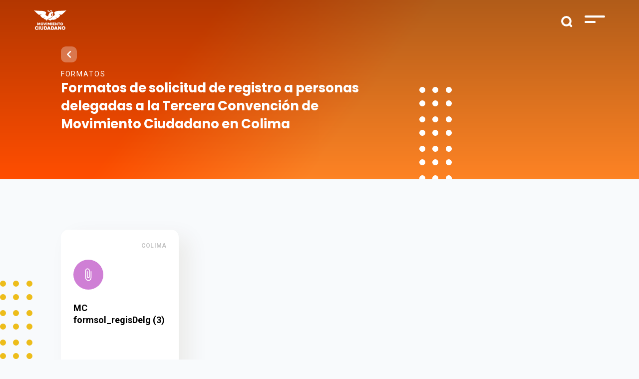

--- FILE ---
content_type: text/html; charset=UTF-8
request_url: https://movimientociudadano.mx/formatos/formatos-de-solicitud-de-registro-a-personas-delegadas-a-la-tercera-convencion-de-movimiento-ciudadano-en-colima
body_size: 6033
content:
<!doctype html>
<html lang="es">
<head>
    <meta charset="utf-8">
    <meta name="viewport" content="width=device-width, initial-scale=1">

    <!-- CSRF Token -->
    <meta name="csrf-token" content="mKTmUu2Fq1HZ647deoO237dHD0FdliFq9fJq6Bjy">

    <title>    Notificaciones | Movimiento Ciudadano
 - Movimiento-Ciudadano</title>
    <meta name="description" content="    
">
    <meta name="keywords" content="">
    <meta name="robots" content="Index, Follow">

    <meta name="application-name" content="    Notificaciones | Movimiento Ciudadano
" />
    <meta name="msapplication-TileColor" content="#FFFFFF" />

    <link rel="shortcut icon" href="https://movimientociudadano.mx/images/favicon.png" type="image/png" />
    <meta name="theme-color" content="#FFFFFF">

    <meta http-equiv="Cache-Control" content="max-age=0, no-cache, no-store, private">

    <!-- Facebook -->
    <meta property="og:url" content="https://movimientociudadano.mx/formatos/formatos-de-solicitud-de-registro-a-personas-delegadas-a-la-tercera-convencion-de-movimiento-ciudadano-en-colima" />
    <meta property="og:type" content="article" />
    <meta property="og:title" content="    Notificaciones | Movimiento Ciudadano
" />
    <meta property="og:description" content="    
" />
    <meta property="og:image" content="        https://movimientociudadano.mx/images/postlink-mc.jpg" />
    <meta property="og:image:width" content="1200" />
    <meta property="og:image:height" content="628" />
    <meta property="og:locale:alternate" content="es_ES" />

    <!-- Twitter -->
    <meta name="twitter:card" content="summary_large_image">
    <meta name="twitter:site" content="https://movimientociudadano.mx/formatos/formatos-de-solicitud-de-registro-a-personas-delegadas-a-la-tercera-convencion-de-movimiento-ciudadano-en-colima">
    <meta name="twitter:title" content="    Notificaciones | Movimiento Ciudadano
">
    <meta name="twitter:description" content="    
">
    <meta name="twitter:image:src" content="        https://movimientociudadano.mx/images/postlink-mc.jpg">

    <!-- Google -->
    <meta itemprop="name" content="    Notificaciones | Movimiento Ciudadano
">
    <meta itemprop="description" content="    
">
    <meta itemprop="image" content="        https://movimientociudadano.mx/images/postlink-mc.jpg">

    <!-- Scripts -->
    <script src="https://movimientociudadano.mx/js/app.js" defer></script>

    <!-- Fonts -->
    <link rel="dns-prefetch" href="//fonts.gstatic.com">

    <!-- Styles -->
    <link href="https://movimientociudadano.mx/css/app.css" rel="stylesheet">

		<!-- Metatags, styles, scripts -->
		
    <!-- Google Tag Manager -->
    <script>(function(w,d,s,l,i){w[l]=w[l]||[];w[l].push({'gtm.start':
                new Date().getTime(),event:'gtm.js'});var f=d.getElementsByTagName(s)[0],
            j=d.createElement(s),dl=l!='dataLayer'?'&l='+l:'';j.async=true;j.src=
            'https://www.googletagmanager.com/gtm.js?id='+i+dl;f.parentNode.insertBefore(j,f);
        })(window,document,'script','dataLayer','GTM-5FQ2T5L');</script>
    <!-- End Google Tag Manager -->

</head>
<body>
<!-- Google Tag Manager (noscript) -->
<noscript><iframe src="https://www.googletagmanager.com/ns.html?id=GTM-5FQ2T5L"
                  height="0" width="0" style="display:none;visibility:hidden"></iframe></noscript>
<!-- End Google Tag Manager (noscript) -->
<div id="app">
    <div class="top" id="top">
        <div class="container-fluid">
    <div class="row justify-content-center">
        <div class="col-11">
            <div class="row">
                <div class="col-9">
                    <a href="https://movimientociudadano.mx"><img src="https://movimientociudadano.mx/images/logos/logo-mc.svg" alt="Movimiento Ciudadano" class="top-logo" /></a>
                                    </div>
                <div class="col-3 text-right">
                    <form action="https://movimientociudadano.mx/buscar/miresultado" method="GET">
                        <input type="text" name="search" id="search" required />
                        <input type="submit" id="search_submit" />
                    </form>
                    <img src="https://movimientociudadano.mx/images/top-menu.svg" alt="Menú" class="menu-show" />
                    <div class="menu">
                        <div class="row justify-content-center">
                            <div class="col-10">
                                <div class="buscador">
                                   <div class="menu-buscador">
                                        <form action="https://movimientociudadano.mx/buscar/miresultado" method="GET">
                                            <input type="text" name="search" placeholder="Buscar" required />
                                            <input type="submit" value="" class="menu-buscador_lupa" />
                                        </form>
                                    </div>
                                    <div class="menu-close">
                                        <img src="https://movimientociudadano.mx/images/icono-cruz-naranja.svg" alt="Cerrar menú" class="menu-close_button" />
                                    </div>
                                </div>
                                <div class="menu-list">
                                    <ul>
                                        <li>
                                            <a href="https://movimientociudadano.mx/nosotros">Nosotros</a>
                                        </li>
<!--                                        <li>
                                            <a href="">Candidatos</a>
                                        </li>-->
                                        <li>
                                            <a href="https://movimientociudadano.mx/yuawi">Yuawi</a>
                                        </li>
                                        <li>
                                            <a href="https://aguilalaserie.mx/" target="_blank">Águila, la serie animada</a>
                                        </li>






                                        <li>
                                            <a href="https://movimientociudadano.mx/prensa">Prensa</a>
                                        </li>
                                        <li>
                                            <a href="https://movimientociudadano.mx/mapa-del-sitio">Mapa de sitio</a>
                                        </li>
                                        <li>
                                            <a href="https://transparencia.movimientociudadano.mx/" target="_blank">Transparencia</a>
                                        </li>
                                        <li>
                                            <a href="https://transparencia.movimientociudadano.mx/protecciondedatospersonales" target="_blank">Protección de Datos Personales</a>
                                        </li>
                                    </ul>
                                </div>
                            </div>
                        </div>
                        <div class="menu-social">
                            <div class="row justify-content-center">
                                <div class="col-10">
                                    <div class="menu-social_title">Síguenos</div>
                                    <div class="menu-social_icons">
                                        <ul>
                                                                                            <li>
                                                    <a href="https://www.facebook.com/MovCiudadanoMX/" target="_blank"><i class="fab fa-facebook-f"></i></a>
                                                </li>
                                                                                                                                        <li>
                                                    <a href="https://www.instagram.com/movciudadanomx/" target="_blank"><i class="fab fa-instagram"></i></a>
                                                </li>
                                                                                                                                        <li>
                                                    <a href="https://twitter.com/MovCiudadanoMX" target="_blank"><i class="fab fa-twitter"></i></a>
                                                </li>
                                                                                                                                        <li>
                                                    <a href="https://youtube.com/user/MovCiudadanoMX" target="_blank"><i class="fab fa-youtube"></i></a>
                                                </li>
                                                                                                                                                                                            <li>
                                                        <a href="https://t.me/MovCiudadanoMX" target="_blank"><i class="fab fa-telegram-plane"></i></a>
                                                    </li>
                                                                                                                                                    <li>
                                                        <a href="https://www.tiktok.com/@movciudadanomx" target="_blank"><i class="fab fa-tiktok"></i></a>
                                                    </li>
                                                                                        </ul>
                                    </div>
                                </div>
                            </div>
                        </div>
                    </div>
                </div>
            </div>
        </div>
    </div>
</div>

    </div>
    <main>
        
    
    <div class="header-interno_small">
        <div class="header-interno_small-gradient"></div>
        <div class="header-interno_small-points">
            <img src="https://movimientociudadano.mx/images/puntos-header-blancos.svg" />
        </div>
        <div class="container-fluid">
            <div class="row justify-content-center">
                <div class="col-lg-10 col-11">
                    <a href="https://movimientociudadano.mx" class="btns-back">
                        <i class="fas fa-chevron-left"></i>
                    </a>
                    <div class="header-interno_small-subtitle header-interno_small-subtitle_news">
                        Formatos
                    </div>
                    <div class="header-interno_small-title header-interno_small-title_news">
                        Formatos de solicitud de registro a personas delegadas a la Tercera Convención de Movimiento Ciudadano en Colima
                    </div>
                </div>
            </div>
        </div>
    </div>
    
    
    
    <div class="prensa b-dots_intern space-topbottom_130">
        <div class="container-fluid">
            <div class="row justify-content-center">
                <div class="col-10">
                    <div class="row">
                                                                        <div class="mb-5 col-xl-3 col-lg-4 col-md-6 col-12">
                            <a href="https://movimientociudadano.mx/storage/notifications/formatos/2846/MC-formsol_regisDelg-(3).pdf" target="_blank">
                                <div class="notification-box">
                                    <div class="notification-box_state">Colima</div>
                                    <div class="notification-box_icon">
                                                                                    <img src="https://movimientociudadano.mx/images/notificaciones/icono-formatos.svg" alt="Formatos"/>
                                                                                </div>
                                    <div class="notification-box_title">MC formsol_regisDelg (3)</div>
                                </div>
                            </a>
                        </div>
                                            </div>
                </div>
            </div>
        </div>
    </div>

    
    <div class="newsletter">
    <img src="https://movimientociudadano.mx/images/puntos-morados-5.svg" alt="" class="newsletter-puntos" />
    <div class="subtitles c-white">Logremos</div>
    <div class="titles c-white w-100">La Evolución Mexicana</div>
    <div class="newsletter-box">
        <div class="newsletter-box_title">Éntrale</div>
        <div class="row justify-content-center no-gutters">
            <div class="col-lg-4 col-11">
                <p class="c-white">Únete, conoce más acerca de este gran Movimiento y trabajemos juntos por un mejor futuro. </p>
<!--                <form method="post" action="">
                    <input type="text" name="nombre" placeholder="Nombre" class="newsletter-box_input" />
                    <input type="email" name="email" placeholder="Escribe tu mail" class="newsletter-box_input" />
                    <div class="btns btns-submit">
                        <a class="btns-seeall">Unirme <span><i class="fas fa-chevron-right"></i></span></a>
                    </div>
                </form>-->
                                                <!-- Begin Mailchimp Signup Form -->
                <div id="mc_embed_signup">
                    <form action="https://movimientociudadano.us18.list-manage.com/subscribe/post?u=b25b434b7bff067e6906abb26&amp;id=f51ecc810e" method="post" id="mc-embedded-subscribe-form" name="mc-embedded-subscribe-form" class="validate" target="_blank" novalidate>
                        <div id="mc_embed_signup_scroll">
                            <div class="mc-field-group">
                                <input type="email" value="" name="EMAIL" placeholder="Correo Electrónico *" class="newsletter-box_input required email" id="mce-EMAIL">
                            </div>
                            <div class="mc-field-group">
                                <input type="text" value="" name="FNAME" placeholder="Nombre" class="newsletter-box_input" id="mce-FNAME">
                            </div>
                            <div id="mce-responses" class="clear">
                                <div class="response" id="mce-error-response" style="display:none"></div>
                                <div class="response" id="mce-success-response" style="display:none"></div>
                            </div>    <!-- real people should not fill this in and expect good things - do not remove this or risk form bot signups-->
                            <div style="position: absolute; left: -5000px;" aria-hidden="true"><input type="text" name="b_b25b434b7bff067e6906abb26_f51ecc810e" tabindex="-1" value=""></div>
                            <div class="btns btns-submit"><button type="submit" name="subscribe" id="mc-embedded-subscribe" class="btns-seeall">Unirme <span><i class="fas fa-chevron-right"></i></span></button></div>
                        </div>
                    </form>
                </div>
                <!--                <script type='text/javascript' src='//s3.amazonaws.com/downloads.mailchimp.com/js/mc-validate.js'></script>
                <script type='text/javascript'>
                    (function($) {
                        window.fnames = new Array();
                        window.ftypes = new Array();
                        fnames[0]='EMAIL';
                        ftypes[0]='email';
                        fnames[1]='FNAME';
                        ftypes[1]='text';
                        fnames[2]='LNAME';
                        ftypes[2]='text';
                        fnames[6]='MMERGE6';
                        ftypes[6]='text';
                        fnames[7]='MMERGE7';
                        ftypes[7]='text';
                        fnames[8]='EDO';
                        ftypes[8]='text';
                        fnames[9]='MPIO';
                        ftypes[9]='text';
                        /*
                         * Translated default messages for the $ validation plugin.
                         * Locale: ES
                         */
                        $.extend($.validator.messages, {
                            required: "Este campo es obligatorio.",
                            remote: "Por favor, rellena este campo.",
                            email: "Por favor, escribe una dirección de correo válida",
                            url: "Por favor, escribe una URL válida.",
                            date: "Por favor, escribe una fecha válida.",
                            dateISO: "Por favor, escribe una fecha (ISO) válida.",
                            number: "Por favor, escribe un número entero válido.",
                            digits: "Por favor, escribe sólo dígitos.",
                            creditcard: "Por favor, escribe un número de tarjeta válido.",
                            equalTo: "Por favor, escribe el mismo valor de nuevo.",
                            accept: "Por favor, escribe un valor con una extensión aceptada.",
                            maxlength: $.validator.format("Por favor, no escribas más de {0} caracteres."),
                            minlength: $.validator.format("Por favor, no escribas menos de {0} caracteres."),
                            rangelength: $.validator.format("Por favor, escribe un valor entre {0} y {1} caracteres."),
                            range: $.validator.format("Por favor, escribe un valor entre {0} y {1}."),
                            max: $.validator.format("Por favor, escribe un valor menor o igual a {0}."),
                            min: $.validator.format("Por favor, escribe un valor mayor o igual a {0}.")
                        });
                    }(jQuery));
                    var $mcj = jQuery.noConflict(true);
                </script>-->
                <!--End mc_embed_signup-->
            </div>
        </div>
    </div>
</div>

    
    <div class="all-mc container-fluid">
    <div class="row justify-content-center no-gutters">
        <div class="col-11">
            <ul class="d-lg-flex d-none">
                <li>
                    <a href="https://archivo.movimientociudadano.mx/fundaciones/fundacion-mexico-con-valores" target="_blank">
                        <img src="https://movimientociudadano.mx/images/mc/logo-mexico-con-valores.jpg" alt="Fundación México con valores" class="img-fluid" />
                    </a>
                </li>
                <li>
                    <a href="https://senadoresciudadanos.mx/" target="_blank">
                        <img src="https://movimientociudadano.mx/images/mc/logo-senadores.jpg" alt="Senadores Ciudadanos" class="img-fluid" />
                    </a>
                </li>
                <li>
                    <a href="https://archivo.movimientociudadano.mx/fundaciones/fundacion-cultura-en-movimiento" target="_blank">
                        <img src="https://movimientociudadano.mx/images/mc/logo-cultura-en-movimiento.jpg" alt="Cultura en Movimiento" class="img-fluid" />
                    </a>
                </li>





                <li>
                    <a href="https://diputadosciudadanos.mx/" target="_blank">
                        <img src="https://movimientociudadano.mx/images/mc/010921_BN_logos-bancada_1_N.png" alt="Diputados Ciudadanos" class="img-fluid sisze" />
                    </a>
                </li>
                <li>
                    <a href="https://archivo.movimientociudadano.mx/fundaciones/fundacion-lazaro-cardenas" target="_blank">
                        <img src="https://movimientociudadano.mx/images/mc/logo-lazaro-cardenas.jpg" alt="Fundación Lazaro Cardenas" class="img-fluid" />
                    </a>
                </li>
                <li>
                    <a href="https://mujeresenmovimiento.mx/" target="_blank">
                        <img src="https://movimientociudadano.mx/images/mc/logo-mujeres-en-movimiento.jpg" alt="Mujeres en Movimiento" class="img-fluid" />
                    </a>
                </li>
                <li>
                    <a href="https://transparencia.movimientociudadano.mx/" target="_blank">
                        <img src="https://movimientociudadano.mx/images/mc/logo-transparencia.jpg" alt="Transparencia" class="img-fluid" />
                    </a>
                </li>
                <li>
                    <a href="https://transparencia.movimientociudadano.mx/protecciondedatospersonales" target="_blank">
                        <img src="https://movimientociudadano.mx/images/mc/logo-protecion-de-datos-personales.svg" alt="Protección de datos personales" class="img-fluid" />
                    </a>
                </li>
            </ul>
            <div class="row d-lg-none">
                <div class="col-md-3 col-4">
                    <a href="https://movimientociudadano.mx/fundaciones/fundacion-mexico-con-valores" target="_blank">
                        <img src="https://movimientociudadano.mx/images/mc/logo-mexico-con-valores.jpg" alt="Fundación México con valores" class="img-fluid" />
                    </a>
                </div>
                <div class="col-md-3 col-4">
                    <a href="" target="_blank">
                        <img src="https://movimientociudadano.mx/images/mc/logo-senadores.jpg" alt="Senadores Ciudadanos" class="img-fluid" />
                    </a>
                </div>
                <div class="col-md-3 col-4">
                    <a href="https://movimientociudadano.mx/fundaciones/fundacion-cultura-en-movimiento" target="_blank">
                        <img src="https://movimientociudadano.mx/images/mc/logo-cultura-en-movimiento.jpg" alt="Cultura en Movimiento" class="img-fluid" />
                    </a>
                </div>





                <div class="col-md-3 col-4">
                    <a href="https://movimientociudadano.mx/movimientos/diputados-ciudadanos" target="_blank">
                        <img src="https://movimientociudadano.mx/images/mc/logo-diputados.jpg" alt="Diputados Ciudadanos" class="img-fluid" />
                    </a>
                </div>
                <div class="col-md-3 col-4">
                    <a href="https://movimientociudadano.mx/fundaciones/fundacion-lazaro-cardenas" target="_blank">
                        <img src="https://movimientociudadano.mx/images/mc/logo-lazaro-cardenas.jpg" alt="Fundación Lazaro Cardenas" class="img-fluid" />
                    </a>
                </div>
                <div class="col-md-3 col-4">
                    <a href="https://movimientociudadano.mx/movimientos/mujeres-en-movimiento" target="_blank">
                        <img src="https://movimientociudadano.mx/images/mc/logo-mujeres-en-movimiento.jpg" alt="Mujeres en Movimiento" class="img-fluid" />
                    </a>
                </div>
                <div class="col-md-3 col-4">
                    <a href="https://transparencia.movimientociudadano.mx/" target="_blank">
                        <img src="https://movimientociudadano.mx/images/mc/logo-transparencia.jpg" alt="Transparencia" class="img-fluid" />
                    </a>
                </div>
                <div class="col-md-3 col-4">
                    <a href="https://transparencia.movimientociudadano.mx/protecciondedatospersonales" target="_blank">
                        <img src="https://movimientociudadano.mx/images/mc/logo-protecion-de-datos-personales.svg" alt="Protección de datos personales" class="img-fluid" />
                    </a>
                </div>
            </div>
        </div>
    </div>
</div>

    </main>

    <div>
        <section class="container-fluid">
    <div class="row justify-content-center footer">
        <div class="col-lg-11 col-12">
            <div class="row justify-content-center my-5 text-white-0">
                <div class="col-lg-4 col-12">
                    <div class="row mx-1  my-lg-0 my-5">
                        <img src="https://movimientociudadano.mx/images/logos/logo-footer-mc.svg" alt="logo movimiento ciudadano">
                    </div>
                    <div class="row my-lg-3 my-4">
                        <div class="col-lg-8 col-8">
                            <div class="row">
                                                                <div class="col">
                                    <a href="https://www.facebook.com/MovCiudadanoMX/" target="_blank"><i class="fab fa-facebook-f"></i></a>
                                </div>
                                                                                                <div class="col">
                                    <a href="https://www.instagram.com/movciudadanomx/" target="_blank"><i class="fab fa-instagram"></i></a>
                                </div>
                                                                                                <div class="col">
                                    <a href="https://twitter.com/MovCiudadanoMX" target="_blank"><i class="fab fa-twitter"></i></a>
                                </div>
                                                                                                <div class="col">
                                    <a href="https://youtube.com/user/MovCiudadanoMX" target="_blank"><i class="fab fa-youtube"></i></a>
                                </div>
                                                                                                                                            <div class="col">
                                            <a href="https://t.me/MovCiudadanoMX" target="_blank"><i class="fab fa-telegram-plane"></i></a>
                                        </div>
                                                                                                                <div class="col">
                                            <a href="https://www.tiktok.com/@movciudadanomx" target="_blank"><i class="fab fa-tiktok"></i></a>
                                        </div>
                                                                </div>
                        </div>
                    </div>
                    <div class="row">
                        <div class="col-lg-8 col-10 mt-2">
                            <strong>Dirección:</strong>
                            <p>Louisiana No. 113 esq. Nueva York, Nápoles, Del. Benito Juárez., 3810, D.F.</p>
                        </div>
                    </div>
                                        <div class="row">
                        <div class="col-lg-8 col-10">
                            <strong>Teléfono:</strong>
                            <p>(01 55) 1167-6767</p>
                        </div>
                    </div>
                    <div class="row">
                        <div class="col-lg-8 col-10">
                            <strong>Correo:</strong>
                            <p><a href="/cdn-cgi/l/email-protection" class="__cf_email__" data-cfemail="55363a3b213436213a15383a233c383c303b213a363c20313431343b3a7b382d">[email&#160;protected]</a></p>
                        </div>
                    </div>
                </div>
                <div class="col-lg col-md-6 col-12 px-5 px-lg-0">
                        <ul class="px-0 my-0 my-lg-5">
                            <li class="my-3"><strong>Nosotros</strong></li>
                            <a href="https://movimientociudadano.mx/nosotros"><li>Nuestra Historia</li></a>
                            <a href="https://movimientociudadano.mx/documentos-basicos"><li>Documentos Básicos</li></a>
                            <a href="https://movimientociudadano.mx/reglamentos"><li>Reglamentos</li></a>
                            <a href="https://movimientociudadano.mx/pdf/2024-04-03-MC-Sintesis.pdf" target="_blank"><li>Síntesis Plataforma Electoral 2024</li></a>
                            <li class="my-3 pt-4"><strong>Estructura</strong></li>
                            <a href="https://archivo.movimientociudadano.mx/sesiones?taxonomy_vocabulary_10_tid=50" target="_blank"><li>Comisión Permanente</li></a>
                            <a href="https://movimientociudadano.mx/convencion-nacional-democratica" target="_blank"><li>Convención</li></a>
                            <a href="https://archivo.movimientociudadano.mx/consejo-nacional" target="_blank"><li>Consejo</li></a>
                            <a href="https://archivo.movimientociudadano.mx/coordinadora-ciudadana-nacional" target="_blank"><li>Coordinadora</li></a>
                            <a href="https://movimientociudadano.mx/padron-de-afiliados"><li>Padrón de Afiliados</li></a>
                        </ul>
                    </div>
                <div class="col-lg col-md-6 col-12 px-5">
                        <ul class=" px-0 my-5 my-lg-5">
                            <li class="my-3"><strong>Directorio</strong></li>
                            <a href="https://movimientociudadano.mx/directorio-nacional"><li>Nacional</li></a>
                            <a href="https://movimientociudadano.mx/directorio-estatal"><li>Estatal</li></a>
                            <li class="my-3 pt-4"><strong>Movimientos</strong></li>
                            <a href="https://movimientociudadano.mx/movimientos-sociales"><li>Nuestros movimientos</li></a>
                            <li class="my-3"><strong>Nobis</strong></li>
                            <a href="https://movimientociudadano.mx/nobis"><li>Acerca de</li></a>
                            <a href="https://movimientociudadano.mx/nobis/articulos"><li>Artículos</li></a>
                            <a href="https://movimientociudadano.mx/nobis/revistas"><li>Revistas</li></a>
                            <a href="https://movimientociudadano.mx/nobis/contacto"><li>Contacto</li></a>
                            <a href="https://movimientociudadano.mx/nobis/gacetas"><li>Gacetas</li></a>
                        </ul>
                    </div>
                <div class="col-lg col-md-6 col-12 px-5 px-lg-1">
                        <ul class="px-0 my-0 my-lg-5">
                            <li class="my-3"><strong>Notificaciones</strong></li>
                            <a href="https://movimientociudadano.mx/dictamenes"><li>Dictámenes</li></a>
                            <a href="https://movimientociudadano.mx/avisos"><li>Avisos</li></a>
                            <a href="https://movimientociudadano.mx/acuerdos"><li>Acuerdos</li></a>
                            <a href="https://movimientociudadano.mx/convocatorias"><li>Convocatorias</li></a>
                            <a href="https://movimientociudadano.mx/formatos"><li>Formatos</li></a>
                            <a href="https://movimientociudadano.mx/estrados-digitales"><li>Estrados Digitales</li></a>
                            <li class="my-3"><strong>Fondo documental</strong></li>
                            <a href="https://movimientociudadano.mx/fondo-documental/cortometrajes"><li>Cortometrajes</li></a>
                            <a href="https://movimientociudadano.mx/fondo-documental/libros"><li>Libros</li></a>
                            <a href="https://movimientociudadano.mx/fondo-documental/investigaciones"><li>Investigaciones</li></a>
                            <a href="https://movimientociudadano.mx/fondo-documental/tareas-editoriales"><li>Tareas editoriales</li></a>
                        </ul>
                    </div>
                <div class="col-lg col-md-6 col-12 px-5">
                    <ul class="px-0 my-0 my-lg-5">
                        <li class="my-3"><strong>Prensa</strong></li>
                        <a href="https://movimientociudadano.mx/prensa?tipo_id=1"><li>Noticias</li></a>
                        <a href="https://movimientociudadano.mx/prensa?tipo_id=2"><li>Réplica de medios</li></a>
                        <a href="https://movimientociudadano.mx/prensa?tipo_id=3"><li>Boletines</li></a>
                        <a href="https://movimientociudadano.mx/prensa?tipo_id=4"><li>Editoriales</li></a>
                        <a href="https://movimientociudadano.mx/logotipo"><li>Media Kit</li></a>
                        <li class="my-3 pt-4"><strong><a href="https://transparencia.movimientociudadano.mx/" target="_blank" class="solid">Transparencia</a></strong></li>
<!--                        <a href="https://transparencia.movimientociudadano.mx/unidad-de-datos-personales-de-movimiento-ciudadano" target="_blank"><li>Protección de datos personales</li></a>-->
                    </ul>
                </div>
            </div>
        </div>
    </div>
</section>
<section class="container-fluid">
    <div class="row pol-pri">
        <div class="col text-center my-2">
            <a href="https://transparencia.movimientociudadano.mx/protecciondedatospersonales" target="_blank">Aviso de Privacidad</a>
        </div>
    </div>
</section>
    </div>
</div>
<!-- Google Code for Etiqueta de remarketing: -->
<!-- Remarketing tags may not be associated with personally identifiable information or placed on pages related to sensitive categories. For instructions on adding this tag and more information on the above requirements, read the setup guide: google.com/ads/remarketingsetup -->
<script data-cfasync="false" src="/cdn-cgi/scripts/5c5dd728/cloudflare-static/email-decode.min.js"></script><script type="text/javascript">
    /* <![CDATA[ */
    var google_conversion_id = 993850058;
    var google_conversion_label = "l1ROCP7H3wQQyuXz2QM";
    var google_custom_params = window.google_tag_params;
    var google_remarketing_only = true;
    /* ]]> */
</script>
<script type="text/javascript" src="//www.googleadservices.com/pagead/conversion.js">
</script>
<noscript>
    <div style="display:inline;">
        <img height="1" width="1" style="border-style:none;" alt="" src="//googleads.g.doubleclick.net/pagead/viewthroughconversion/993850058/?value=0&amp;label=l1ROCP7H3wQQyuXz2QM&amp;guid=ON&amp;script=0"/>
    </div>
</noscript>
<!-- scripts -->
    <script type="text/javascript" src="https://cdnjs.cloudflare.com/ajax/libs/jquery/3.6.0/jquery.min.js"></script>
    <script type="text/javascript">
        $(function () {
            let position = $('.is-checked').position();
            $('#scroll').scrollLeft(position.left);
            //console.log(position);
        });
    </script>
<script defer src="https://static.cloudflareinsights.com/beacon.min.js/vcd15cbe7772f49c399c6a5babf22c1241717689176015" integrity="sha512-ZpsOmlRQV6y907TI0dKBHq9Md29nnaEIPlkf84rnaERnq6zvWvPUqr2ft8M1aS28oN72PdrCzSjY4U6VaAw1EQ==" data-cf-beacon='{"version":"2024.11.0","token":"1be0cec356764f28bbdece7bfa045a0d","r":1,"server_timing":{"name":{"cfCacheStatus":true,"cfEdge":true,"cfExtPri":true,"cfL4":true,"cfOrigin":true,"cfSpeedBrain":true},"location_startswith":null}}' crossorigin="anonymous"></script>
</body>
</html>


--- FILE ---
content_type: image/svg+xml
request_url: https://movimientociudadano.mx/images/notificaciones/icono-formatos.svg
body_size: 18
content:
<svg xmlns="http://www.w3.org/2000/svg" width="60" height="60" viewBox="0 0 60 60">
  <g id="icono-formatos" transform="translate(-4958 115)">
    <circle id="Ellipse_335" data-name="Ellipse 335" cx="30" cy="30" r="30" transform="translate(4958 -115)" fill="#c360cb" opacity="0.8"/>
    <path id="formatos" d="M21.3,7.182V20.25a4.545,4.545,0,0,1-9.091,0V6.045a2.841,2.841,0,0,1,5.682,0V17.977a1.136,1.136,0,1,1-2.273,0V7.182h-1.7v10.8a2.841,2.841,0,1,0,5.682,0V6.045a4.545,4.545,0,1,0-9.091,0v14.2a6.25,6.25,0,0,0,12.5,0V7.182Z" transform="translate(4971.25 -99)" fill="#fff"/>
  </g>
</svg>


--- FILE ---
content_type: image/svg+xml
request_url: https://movimientociudadano.mx/images/logos/logo-mc.svg
body_size: 4737
content:
<svg xmlns="http://www.w3.org/2000/svg" width="74.7" height="44.999" viewBox="0 0 74.7 44.999">
  <g id="logo-mc" transform="translate(-397.697 -210.334)">
    <g id="Group_2" data-name="Group 2" transform="translate(397.697 210.334)">
      <g id="Group_1" data-name="Group 1" transform="translate(0 0)">
        <path id="Path_1" data-name="Path 1" d="M430.162,230.867a18.745,18.745,0,0,1,3.011-1.516c.541-.224,1.076-.449,1.609-.671.55-.244,1.094-.494,1.621-.793a12.667,12.667,0,0,0,1.528-.986,9.045,9.045,0,0,0,.7-.595c.109-.106.226-.2.331-.318l.312-.341a7.574,7.574,0,0,0,1.658-3.194c.069-.285.11-.571.163-.853.027-.292.061-.6.075-.872v-.791c-.012-.264-.027-.525-.049-.781-.026-.306-.062-.7-.1-1,0,0-.079-.3-.323-.319-.2-.037-.918.495-1.334.825.03.2.066.384.078.606s.018.466.019.7-.016.477-.024.718c-.027.216-.052.433-.078.651-.049.221-.086.449-.144.669l-.1.327-.05.164-.066.157-.131.317c-.051.1-.108.2-.16.306a5.6,5.6,0,0,1-.359.593c-.064.1-.144.186-.215.281a2.816,2.816,0,0,1-.228.273c-.021.024-.044.046-.067.07a11.35,11.35,0,0,1-.631-3.62c.225-2.085,3.131-3.694,3.5-3.651s.512.8.512.8,1.236-2.364.377-2.944a2.237,2.237,0,0,0-1.384-.179c-.149-.436-.31-.858-.491-1.262a7.4,7.4,0,0,0-1.391-2.195,2.565,2.565,0,0,0-.6-.446c-.067-.031-.126-.059-.205-.087a1.934,1.934,0,0,0-.282-.066l-.065,0-.031,0h-.017c-.131-.006-.051,0-.086,0-.068,0-.14.009-.2.019a2.948,2.948,0,0,0-1.151.49,11.892,11.892,0,0,0-1.429,1.172c-.038.035-.076.069-.112.1a3.291,3.291,0,0,0-.436.4l-.173.151c-.531.381-1.044-.044-1.312-.346a10.889,10.889,0,0,0-2.329-2.484c-.5-.106-1.164.794-.891,1.479a.636.636,0,0,0,.121.109c.077.054.038-.529.3-.476s.3.939.534,1.125a.708.708,0,0,1-.9-.044l-.206-.186c-.1-.093-.205.315.052.532a2.186,2.186,0,0,0,.847.533c.245.088,1.034.371,1.875.763,1.36.87,2.068.2,2.068.2.048-.028.093-.056.139-.087.389-.262.747-.575,1.153-.91a11.162,11.162,0,0,1,1.333-.986,1.808,1.808,0,0,1,.675-.265.171.171,0,0,1,.03,0l.019,0,.064.008c.013.009-.02.011-.026,0a.182.182,0,0,0,.036.021,1.379,1.379,0,0,1,.254.221,6.369,6.369,0,0,1,1.01,1.825c.111.281.242.685.336.991-.239.067-.392.116-.392.116a.894.894,0,0,0-1.037-.646,10.736,10.736,0,0,0-2.456,1.446,3.873,3.873,0,0,1-2.3.648,1.642,1.642,0,0,0,.86.952,6.578,6.578,0,0,0-1.73,2.456h0a17.828,17.828,0,0,0-1.365,4.318,6.14,6.14,0,0,1-1.078-.2,22.034,22.034,0,0,1-2.585-.969,3.287,3.287,0,0,1-1.418-5.213s2.025-2.223-1.843-4.066a18.083,18.083,0,0,0-6.533-1.586c-3.639-.155-13.539-.4-19.153-1.178,0,0,7.118,6.667,9.511,8.787a3.939,3.939,0,0,0,2.7,1.018,32.642,32.642,0,0,0,5.8-.79,8.563,8.563,0,0,1-3.855,1.8s2.114,4.221,5.067,5.918a3.373,3.373,0,0,0,2,.367,14.769,14.769,0,0,0,3.977-1.205s-.911,1.367-3.79,2.11a19.5,19.5,0,0,0,7.174,3.319,2.555,2.555,0,0,0,1.276,2.446,4.2,4.2,0,0,1,.448-1.965A5.887,5.887,0,0,1,430.162,230.867Z" transform="translate(-397.697 -210.334)" fill="#fff"/>
        <path id="Path_2" data-name="Path 2" d="M565.325,215.755a18.1,18.1,0,0,0-6.536,1.586c-3.867,1.843-1.841,4.066-1.841,4.066a3.288,3.288,0,0,1-1.419,5.213s-1.015.417-2.476.861a8.456,8.456,0,0,1-1.279,2.029,7.122,7.122,0,0,1-.874.874c-.1.086-.205.168-.305.249l-.168.135a13.31,13.31,0,0,1-1.612,1.041c-.55.312-1.127.575-1.669.818l-1.626.678a18.4,18.4,0,0,0-2.9,1.454c-.018.011-.034.022-.052.034a8.038,8.038,0,0,0-1.051.831c4.417-.018,5.608,2.73,5.608,2.73s1.634-3.787,8.2-2.446a18.123,18.123,0,0,0,7.734-3.319c-2.879-.743-3.79-2.11-3.79-2.11a14.766,14.766,0,0,0,3.977,1.205,3.372,3.372,0,0,0,2-.367c2.953-1.7,5.066-5.918,5.066-5.918a8.561,8.561,0,0,1-3.853-1.8,32.613,32.613,0,0,0,5.795.79,3.937,3.937,0,0,0,2.7-1.018c2.395-2.12,9.511-8.787,9.511-8.787C578.863,215.351,568.964,215.6,565.325,215.755Z" transform="translate(-509.776 -213.636)" fill="#fff"/>
      </g>
    </g>
    <g id="Group_3" data-name="Group 3" transform="translate(399.751 238.764)">
      <path id="Path_3" data-name="Path 3" d="M439.847,339.274V344.9a.19.19,0,0,1-.057.14.188.188,0,0,1-.139.058H438.42a.187.187,0,0,1-.138-.058.19.19,0,0,1-.057-.14v-2.651a.079.079,0,0,0-.074-.09.127.127,0,0,0-.123.058l-1.381,2.231a.145.145,0,0,1-.132.066.165.165,0,0,1-.14-.066L435,342.213a.113.113,0,0,0-.115-.058c-.05.006-.074.036-.074.09V344.9a.192.192,0,0,1-.057.14.189.189,0,0,1-.139.058H433.38a.188.188,0,0,1-.139-.058.193.193,0,0,1-.057-.14v-5.624a.192.192,0,0,1,.057-.139.188.188,0,0,1,.139-.058h1.142a.361.361,0,0,1,.171.049.345.345,0,0,1,.13.116l1.577,2.322a.143.143,0,0,0,.115.066.123.123,0,0,0,.107-.066l1.577-2.322a.427.427,0,0,1,.139-.116.357.357,0,0,1,.171-.049h1.142a.2.2,0,0,1,.2.2Z" transform="translate(-427.406 -338.961)" fill="#fff"/>
      <path id="Path_4" data-name="Path 4" d="M467.572,341.677a3.009,3.009,0,0,1,.246-1.21,3.229,3.229,0,0,1,.664-.993,3.119,3.119,0,0,1,.984-.671,3.063,3.063,0,0,1,2.409,0,3.149,3.149,0,0,1,1.656,1.663,3.1,3.1,0,0,1,0,2.42,3.152,3.152,0,0,1-1.656,1.664,3.063,3.063,0,0,1-2.409,0,3.121,3.121,0,0,1-.984-.671,3.218,3.218,0,0,1-.664-.993A3.009,3.009,0,0,1,467.572,341.677Zm1.623,0a1.555,1.555,0,0,0,.115.593,1.591,1.591,0,0,0,.316.494,1.525,1.525,0,0,0,.471.342,1.351,1.351,0,0,0,1.147,0,1.59,1.59,0,0,0,.8-.836,1.585,1.585,0,0,0,0-1.182,1.5,1.5,0,0,0-.32-.494,1.623,1.623,0,0,0-.475-.337,1.349,1.349,0,0,0-1.147,0,1.571,1.571,0,0,0-.471.337,1.533,1.533,0,0,0-.316.494A1.563,1.563,0,0,0,469.2,341.677Z" transform="translate(-454.204 -338.557)" fill="#fff"/>
      <path id="Path_5" data-name="Path 5" d="M498.528,344.885l-2.475-5.608a.185.185,0,0,1,0-.164.145.145,0,0,1,.144-.074h1.336a.281.281,0,0,1,.16.054.383.383,0,0,1,.118.127l1.442,3.31a.114.114,0,0,0,.214,0l1.434-3.31a.385.385,0,0,1,.119-.127.278.278,0,0,1,.16-.054h1.361a.141.141,0,0,1,.131.07.136.136,0,0,1,.009.136l-2.5,5.64a.38.38,0,0,1-.119.127.277.277,0,0,1-.16.054h-1.09a.275.275,0,0,1-.16-.054A.375.375,0,0,1,498.528,344.885Z" transform="translate(-476.383 -338.932)" fill="#fff"/>
      <path id="Path_6" data-name="Path 6" d="M530.866,345.1h-1.232a.184.184,0,0,1-.142-.058.2.2,0,0,1-.053-.14v-5.624a.2.2,0,0,1,.053-.139.183.183,0,0,1,.142-.058h1.232a.186.186,0,0,1,.139.058.19.19,0,0,1,.057.139V344.9a.192.192,0,0,1-.057.14A.188.188,0,0,1,530.866,345.1Z" transform="translate(-502.417 -338.961)" fill="#fff"/>
      <path id="Path_7" data-name="Path 7" d="M549.472,339.274V344.9a.2.2,0,0,1-.2.2h-1.231a.189.189,0,0,1-.139-.058.192.192,0,0,1-.057-.14v-2.651a.079.079,0,0,0-.074-.09.128.128,0,0,0-.123.058l-1.381,2.231a.143.143,0,0,1-.131.066.167.167,0,0,1-.14-.066l-1.38-2.231a.113.113,0,0,0-.115-.058.079.079,0,0,0-.074.09V344.9a.2.2,0,0,1-.2.2H543a.187.187,0,0,1-.138-.058.19.19,0,0,1-.057-.14v-5.624a.188.188,0,0,1,.057-.139.185.185,0,0,1,.138-.058h1.141a.359.359,0,0,1,.172.049.347.347,0,0,1,.131.116l1.577,2.322a.143.143,0,0,0,.115.066.123.123,0,0,0,.107-.066l1.578-2.322a.417.417,0,0,1,.138-.116.358.358,0,0,1,.171-.049h1.142a.188.188,0,0,1,.139.058A.19.19,0,0,1,549.472,339.274Z" transform="translate(-512.837 -338.961)" fill="#fff"/>
      <path id="Path_8" data-name="Path 8" d="M581.558,345.1h-1.232a.185.185,0,0,1-.143-.058.2.2,0,0,1-.052-.14v-5.624a.2.2,0,0,1,.052-.139.184.184,0,0,1,.143-.058h1.232a.187.187,0,0,1,.138.058.191.191,0,0,1,.057.139V344.9a.193.193,0,0,1-.057.14A.189.189,0,0,1,581.558,345.1Z" transform="translate(-541.922 -338.961)" fill="#fff"/>
      <path id="Path_9" data-name="Path 9" d="M594.973,340.751v.346a.2.2,0,0,0,.2.2h2.221a.192.192,0,0,1,.14.058.19.19,0,0,1,.057.14v1.136a.195.195,0,0,1-.2.2H595.17a.2.2,0,0,0-.2.2v.313a.2.2,0,0,0,.2.2h2.548a.191.191,0,0,1,.139.057.193.193,0,0,1,.057.14v1.136a.192.192,0,0,1-.057.14.19.19,0,0,1-.139.058h-4.172a.19.19,0,0,1-.14-.058.192.192,0,0,1-.057-.14v-5.632a.194.194,0,0,1,.057-.14.19.19,0,0,1,.14-.057h4.172a.191.191,0,0,1,.139.057.2.2,0,0,1,.057.14v1.12a.193.193,0,0,1-.057.14.191.191,0,0,1-.139.057H595.17a.2.2,0,0,0-.2.2Z" transform="translate(-552.223 -338.932)" fill="#fff"/>
      <path id="Path_10" data-name="Path 10" d="M625.347,339.237v5.632a.192.192,0,0,1-.057.14.19.19,0,0,1-.139.058H623.94a.355.355,0,0,1-.171-.049.42.42,0,0,1-.14-.116L621.5,341.88c-.033-.044-.067-.062-.1-.054s-.053.04-.053.095v2.947a.2.2,0,0,1-.2.2h-1.227a.2.2,0,0,1-.2-.2v-5.632a.193.193,0,0,1,.057-.14.189.189,0,0,1,.139-.057h1.23a.433.433,0,0,1,.311.156l2.131,3.022c.033.044.067.063.1.058s.053-.035.053-.09v-2.948a.193.193,0,0,1,.057-.14.19.19,0,0,1,.139-.057h1.213a.19.19,0,0,1,.139.057A.193.193,0,0,1,625.347,339.237Z" transform="translate(-572.771 -338.932)" fill="#fff"/>
      <path id="Path_11" data-name="Path 11" d="M653.948,340.554H652.8a.2.2,0,0,0-.2.2v4.117a.2.2,0,0,1-.053.14.187.187,0,0,1-.144.058h-1.229a.2.2,0,0,1-.2-.2v-4.117a.2.2,0,0,0-.053-.139.186.186,0,0,0-.143-.058h-1.164a.19.19,0,0,1-.139-.057.193.193,0,0,1-.058-.14v-1.12a.194.194,0,0,1,.058-.14.19.19,0,0,1,.139-.057h4.328a.187.187,0,0,1,.143.057.2.2,0,0,1,.053.14v1.12a.2.2,0,0,1-.053.14A.187.187,0,0,1,653.948,340.554Z" transform="translate(-595.921 -338.932)" fill="#fff"/>
      <path id="Path_12" data-name="Path 12" d="M672.82,341.677a3.017,3.017,0,0,1,.246-1.21,3.236,3.236,0,0,1,.664-.993,3.128,3.128,0,0,1,.983-.671,3.065,3.065,0,0,1,2.41,0,3.149,3.149,0,0,1,1.656,1.663,3.1,3.1,0,0,1,0,2.42,3.152,3.152,0,0,1-1.656,1.664,3.066,3.066,0,0,1-2.41,0,3.129,3.129,0,0,1-.983-.671,3.225,3.225,0,0,1-.664-.993A3.016,3.016,0,0,1,672.82,341.677Zm1.623,0a1.556,1.556,0,0,0,.114.593,1.6,1.6,0,0,0,.316.494,1.527,1.527,0,0,0,.471.342,1.352,1.352,0,0,0,1.147,0,1.583,1.583,0,0,0,.795-.836,1.573,1.573,0,0,0,0-1.182,1.516,1.516,0,0,0-.319-.494,1.636,1.636,0,0,0-.475-.337,1.35,1.35,0,0,0-1.147,0,1.573,1.573,0,0,0-.471.337,1.541,1.541,0,0,0-.316.494A1.564,1.564,0,0,0,674.443,341.677Z" transform="translate(-614.154 -338.557)" fill="#fff"/>
      <path id="Path_13" data-name="Path 13" d="M415.1,381.88a6.306,6.306,0,0,1-.7.935,4.037,4.037,0,0,1-.858.715,4.1,4.1,0,0,1-1.055.459,4.7,4.7,0,0,1-1.279.164,4.1,4.1,0,0,1-1.639-.329,4.373,4.373,0,0,1-1.339-.89,4.1,4.1,0,0,1-.9-1.318,4.141,4.141,0,0,1,0-3.228,4.1,4.1,0,0,1,.9-1.317,4.368,4.368,0,0,1,1.339-.89,4.1,4.1,0,0,1,1.639-.33,4.748,4.748,0,0,1,1.3.165,3.9,3.9,0,0,1,1.9,1.18,6.931,6.931,0,0,1,.694.928.213.213,0,0,1,.022.186.228.228,0,0,1-.132.143l-1.551.615a.282.282,0,0,1-.219,0,.335.335,0,0,1-.164-.132,2.321,2.321,0,0,0-.765-.774,2.069,2.069,0,0,0-1.082-.269,1.789,1.789,0,0,0-.781.176,2.157,2.157,0,0,0-1.218,1.938,2.119,2.119,0,0,0,.152.8,2.082,2.082,0,0,0,.426.666,2.186,2.186,0,0,0,.639.462,1.774,1.774,0,0,0,.781.176,2.08,2.08,0,0,0,1.087-.291,2.23,2.23,0,0,0,.771-.752.338.338,0,0,1,.158-.132.274.274,0,0,1,.213,0l1.551.615a.226.226,0,0,1,.11.329Z" transform="translate(-407.004 -367.583)" fill="#fff"/>
      <path id="Path_14" data-name="Path 14" d="M449.458,384.473h-1.642a.248.248,0,0,1-.19-.077.267.267,0,0,1-.071-.187v-7.5a.267.267,0,0,1,.071-.187.247.247,0,0,1,.19-.077h1.642a.25.25,0,0,1,.185.077.257.257,0,0,1,.076.187v7.5a.256.256,0,0,1-.076.187A.252.252,0,0,1,449.458,384.473Z" transform="translate(-438.605 -368.046)" fill="#fff"/>
      <path id="Path_15" data-name="Path 15" d="M463.746,376.71a.256.256,0,0,1,.076-.187.252.252,0,0,1,.185-.077h1.642a.251.251,0,0,1,.185.077.257.257,0,0,1,.076.187v4.446a1.6,1.6,0,0,0,.137.708,1.239,1.239,0,0,0,.34.439,1.26,1.26,0,0,0,.434.225,1.354,1.354,0,0,0,.834,0,1.211,1.211,0,0,0,.428-.225,1.278,1.278,0,0,0,.335-.439,1.607,1.607,0,0,0,.138-.708V376.71a.255.255,0,0,1,.075-.187.252.252,0,0,1,.185-.077h1.642a.25.25,0,0,1,.184.077.256.256,0,0,1,.077.187v4.446a3.906,3.906,0,0,1-.246,1.416,3.028,3.028,0,0,1-.7,1.087,3.171,3.171,0,0,1-1.1.7,4.256,4.256,0,0,1-2.859,0,3.157,3.157,0,0,1-1.1-.7,3.088,3.088,0,0,1-.71-1.087,3.831,3.831,0,0,1-.251-1.416Z" transform="translate(-451.223 -368.046)" fill="#fff"/>
      <path id="Path_16" data-name="Path 16" d="M502.613,384.17v-7.51a.264.264,0,0,1,.263-.263h2.983a3.975,3.975,0,0,1,2.808,1.01,3.6,3.6,0,0,1,.9,1.307,4.515,4.515,0,0,1,.306,1.7,4.563,4.563,0,0,1-.306,1.708,3.589,3.589,0,0,1-.9,1.311,3.705,3.705,0,0,1-1.251.747,4.583,4.583,0,0,1-1.557.253h-2.983a.263.263,0,0,1-.263-.264Zm2.426-1.757h.819a2.78,2.78,0,0,0,.634-.077,1.442,1.442,0,0,0,.59-.291,1.57,1.57,0,0,0,.432-.6,3.126,3.126,0,0,0,0-2.031,1.542,1.542,0,0,0-.437-.6,1.49,1.49,0,0,0-.59-.291,2.722,2.722,0,0,0-.629-.077h-.819a.252.252,0,0,0-.186.077.256.256,0,0,0-.077.187v3.448a.255.255,0,0,0,.077.186A.251.251,0,0,0,505.039,382.413Z" transform="translate(-481.512 -368.007)" fill="#fff"/>
      <path id="Path_17" data-name="Path 17" d="M536.706,376.688a.411.411,0,0,1,.148-.17.389.389,0,0,1,.224-.071h1.53a.377.377,0,0,1,.213.071.411.411,0,0,1,.147.17l3.191,7.465a.227.227,0,0,1-.016.209.244.244,0,0,1-.235.11h-1.869a.384.384,0,0,1-.224-.072.487.487,0,0,1-.158-.17l-.3-.659a.5.5,0,0,0-.159-.17.372.372,0,0,0-.213-.072h-2.306a.39.39,0,0,0-.225.072.4.4,0,0,0-.147.17l-.306.659a.4.4,0,0,1-.147.17.37.37,0,0,1-.213.072h-1.88a.337.337,0,0,1-.115-.022.241.241,0,0,1-.1-.066.221.221,0,0,1-.049-.11.26.26,0,0,1,.033-.154Zm.645,4.776h.973a.178.178,0,0,0,.158-.071.153.153,0,0,0-.005-.171q-.109-.274-.262-.642l-.284-.686c-.029-.066-.062-.1-.1-.1s-.069.033-.1.1l-.547,1.328a.159.159,0,0,0,.164.242Z" transform="translate(-505.584 -368.046)" fill="#fff"/>
      <path id="Path_18" data-name="Path 18" d="M576.045,384.17v-7.51a.254.254,0,0,1,.077-.186.25.25,0,0,1,.186-.077h2.984a3.975,3.975,0,0,1,2.808,1.01,3.619,3.619,0,0,1,.9,1.307,4.507,4.507,0,0,1,.306,1.7,4.554,4.554,0,0,1-.306,1.708,3.6,3.6,0,0,1-.9,1.311,3.716,3.716,0,0,1-1.251.747,4.588,4.588,0,0,1-1.557.253h-2.984a.253.253,0,0,1-.186-.077A.256.256,0,0,1,576.045,384.17Zm2.426-1.757h.82a2.779,2.779,0,0,0,.634-.077,1.442,1.442,0,0,0,.589-.291,1.576,1.576,0,0,0,.432-.6,3.137,3.137,0,0,0,0-2.031,1.545,1.545,0,0,0-.438-.6,1.49,1.49,0,0,0-.589-.291,2.722,2.722,0,0,0-.629-.077h-.82a.261.261,0,0,0-.262.263v3.448a.255.255,0,0,0,.076.186A.252.252,0,0,0,578.471,382.413Z" transform="translate(-538.737 -368.007)" fill="#fff"/>
      <path id="Path_19" data-name="Path 19" d="M610.137,376.688a.415.415,0,0,1,.148-.17.386.386,0,0,1,.223-.071h1.53a.374.374,0,0,1,.213.071.407.407,0,0,1,.147.17l3.191,7.465a.226.226,0,0,1-.017.209.243.243,0,0,1-.235.11H613.47a.384.384,0,0,1-.224-.072.489.489,0,0,1-.158-.17l-.295-.659a.5.5,0,0,0-.159-.17.373.373,0,0,0-.213-.072h-2.306a.388.388,0,0,0-.224.072.4.4,0,0,0-.147.17l-.307.659a.4.4,0,0,1-.148.17.366.366,0,0,1-.213.072H607.2a.339.339,0,0,1-.115-.022.236.236,0,0,1-.1-.066.216.216,0,0,1-.049-.11.256.256,0,0,1,.033-.154Zm.645,4.776h.972a.18.18,0,0,0,.159-.071.155.155,0,0,0-.006-.171q-.109-.274-.262-.642c-.1-.245-.2-.473-.284-.686-.029-.066-.062-.1-.1-.1s-.069.033-.1.1l-.546,1.328a.159.159,0,0,0,.164.242Z" transform="translate(-562.808 -368.046)" fill="#fff"/>
      <path id="Path_20" data-name="Path 20" d="M656.932,376.66v7.51a.261.261,0,0,1-.261.264h-1.614a.479.479,0,0,1-.229-.066.57.57,0,0,1-.185-.154l-2.846-4.029c-.044-.059-.09-.082-.137-.071s-.071.053-.071.126v3.93a.255.255,0,0,1-.077.187.258.258,0,0,1-.187.077h-1.636a.258.258,0,0,1-.187-.077.255.255,0,0,1-.077-.187v-7.51a.263.263,0,0,1,.263-.263h1.639a.571.571,0,0,1,.415.209l2.841,4.029c.043.059.089.084.137.076s.071-.047.071-.12V376.66a.263.263,0,0,1,.263-.263h1.617a.262.262,0,0,1,.262.263Z" transform="translate(-595.921 -368.007)" fill="#fff"/>
      <path id="Path_21" data-name="Path 21" d="M687.9,379.915a4.02,4.02,0,0,1,.327-1.614,4.3,4.3,0,0,1,.886-1.323,4.16,4.16,0,0,1,1.311-.894,4.08,4.08,0,0,1,3.213,0,4.2,4.2,0,0,1,2.208,2.218,4.137,4.137,0,0,1,0,3.228,4.2,4.2,0,0,1-2.208,2.218,4.08,4.08,0,0,1-3.213,0,4.166,4.166,0,0,1-1.311-.895,4.3,4.3,0,0,1-.886-1.323A4.022,4.022,0,0,1,687.9,379.915Zm2.164,0a2.067,2.067,0,0,0,.152.791,2.126,2.126,0,0,0,.421.658,2.052,2.052,0,0,0,.628.456,1.8,1.8,0,0,0,1.53,0,2.108,2.108,0,0,0,1.06-1.114,2.106,2.106,0,0,0,0-1.576,2.03,2.03,0,0,0-.426-.659,2.185,2.185,0,0,0-.635-.45,1.805,1.805,0,0,0-1.53,0,2.108,2.108,0,0,0-.628.45,2.048,2.048,0,0,0-.421.659A2.079,2.079,0,0,0,690.064,379.915Z" transform="translate(-625.906 -367.506)" fill="#fff"/>
    </g>
  </g>
</svg>


--- FILE ---
content_type: image/svg+xml
request_url: https://movimientociudadano.mx/images/puntos-header-blancos.svg
body_size: 103
content:
<svg xmlns="http://www.w3.org/2000/svg" xmlns:xlink="http://www.w3.org/1999/xlink" width="66" height="185" viewBox="0 0 66 185">
  <defs>
    <clipPath id="clip-path">
      <rect width="66" height="185" fill="none"/>
    </clipPath>
  </defs>
  <g id="Repeat_Grid_39" data-name="Repeat Grid 39" clip-path="url(#clip-path)">
    <g id="Group_1455" data-name="Group 1455" transform="translate(-1625 -1678)">
      <circle id="Ellipse_33" data-name="Ellipse 33" cx="6" cy="6" r="6" transform="translate(1625 1678)" fill="#fff"/>
      <circle id="Ellipse_35" data-name="Ellipse 35" cx="6" cy="6" r="6" transform="translate(1625 1705)" fill="#fff"/>
      <circle id="Ellipse_34" data-name="Ellipse 34" cx="6" cy="6" r="6" transform="translate(1651 1678)" fill="#fff"/>
      <circle id="Ellipse_36" data-name="Ellipse 36" cx="6" cy="6" r="6" transform="translate(1651 1705)" fill="#fff"/>
    </g>
    <g id="Group_1455-2" data-name="Group 1455" transform="translate(-1572 -1678)">
      <circle id="Ellipse_33-2" data-name="Ellipse 33" cx="6" cy="6" r="6" transform="translate(1625 1678)" fill="#fff"/>
      <circle id="Ellipse_35-2" data-name="Ellipse 35" cx="6" cy="6" r="6" transform="translate(1625 1705)" fill="#fff"/>
      <circle id="Ellipse_34-2" data-name="Ellipse 34" cx="6" cy="6" r="6" transform="translate(1651 1678)" fill="#fff"/>
      <circle id="Ellipse_36-2" data-name="Ellipse 36" cx="6" cy="6" r="6" transform="translate(1651 1705)" fill="#fff"/>
    </g>
    <g id="Group_1455-3" data-name="Group 1455" transform="translate(-1625 -1619)">
      <circle id="Ellipse_33-3" data-name="Ellipse 33" cx="6" cy="6" r="6" transform="translate(1625 1678)" fill="#fff"/>
      <circle id="Ellipse_35-3" data-name="Ellipse 35" cx="6" cy="6" r="6" transform="translate(1625 1705)" fill="#fff"/>
      <circle id="Ellipse_34-3" data-name="Ellipse 34" cx="6" cy="6" r="6" transform="translate(1651 1678)" fill="#fff"/>
      <circle id="Ellipse_36-3" data-name="Ellipse 36" cx="6" cy="6" r="6" transform="translate(1651 1705)" fill="#fff"/>
    </g>
    <g id="Group_1455-4" data-name="Group 1455" transform="translate(-1572 -1619)">
      <circle id="Ellipse_33-4" data-name="Ellipse 33" cx="6" cy="6" r="6" transform="translate(1625 1678)" fill="#fff"/>
      <circle id="Ellipse_35-4" data-name="Ellipse 35" cx="6" cy="6" r="6" transform="translate(1625 1705)" fill="#fff"/>
      <circle id="Ellipse_34-4" data-name="Ellipse 34" cx="6" cy="6" r="6" transform="translate(1651 1678)" fill="#fff"/>
      <circle id="Ellipse_36-4" data-name="Ellipse 36" cx="6" cy="6" r="6" transform="translate(1651 1705)" fill="#fff"/>
    </g>
    <g id="Group_1455-5" data-name="Group 1455" transform="translate(-1625 -1560)">
      <circle id="Ellipse_33-5" data-name="Ellipse 33" cx="6" cy="6" r="6" transform="translate(1625 1678)" fill="#fff"/>
      <circle id="Ellipse_35-5" data-name="Ellipse 35" cx="6" cy="6" r="6" transform="translate(1625 1705)" fill="#fff"/>
      <circle id="Ellipse_34-5" data-name="Ellipse 34" cx="6" cy="6" r="6" transform="translate(1651 1678)" fill="#fff"/>
      <circle id="Ellipse_36-5" data-name="Ellipse 36" cx="6" cy="6" r="6" transform="translate(1651 1705)" fill="#fff"/>
    </g>
    <g id="Group_1455-6" data-name="Group 1455" transform="translate(-1572 -1560)">
      <circle id="Ellipse_33-6" data-name="Ellipse 33" cx="6" cy="6" r="6" transform="translate(1625 1678)" fill="#fff"/>
      <circle id="Ellipse_35-6" data-name="Ellipse 35" cx="6" cy="6" r="6" transform="translate(1625 1705)" fill="#fff"/>
      <circle id="Ellipse_34-6" data-name="Ellipse 34" cx="6" cy="6" r="6" transform="translate(1651 1678)" fill="#fff"/>
      <circle id="Ellipse_36-6" data-name="Ellipse 36" cx="6" cy="6" r="6" transform="translate(1651 1705)" fill="#fff"/>
    </g>
    <g id="Group_1455-7" data-name="Group 1455" transform="translate(-1625 -1501)">
      <circle id="Ellipse_33-7" data-name="Ellipse 33" cx="6" cy="6" r="6" transform="translate(1625 1678)" fill="#fff"/>
      <circle id="Ellipse_35-7" data-name="Ellipse 35" cx="6" cy="6" r="6" transform="translate(1625 1705)" fill="#fff"/>
      <circle id="Ellipse_34-7" data-name="Ellipse 34" cx="6" cy="6" r="6" transform="translate(1651 1678)" fill="#fff"/>
      <circle id="Ellipse_36-7" data-name="Ellipse 36" cx="6" cy="6" r="6" transform="translate(1651 1705)" fill="#fff"/>
    </g>
    <g id="Group_1455-8" data-name="Group 1455" transform="translate(-1572 -1501)">
      <circle id="Ellipse_33-8" data-name="Ellipse 33" cx="6" cy="6" r="6" transform="translate(1625 1678)" fill="#fff"/>
      <circle id="Ellipse_35-8" data-name="Ellipse 35" cx="6" cy="6" r="6" transform="translate(1625 1705)" fill="#fff"/>
      <circle id="Ellipse_34-8" data-name="Ellipse 34" cx="6" cy="6" r="6" transform="translate(1651 1678)" fill="#fff"/>
      <circle id="Ellipse_36-8" data-name="Ellipse 36" cx="6" cy="6" r="6" transform="translate(1651 1705)" fill="#fff"/>
    </g>
  </g>
</svg>
